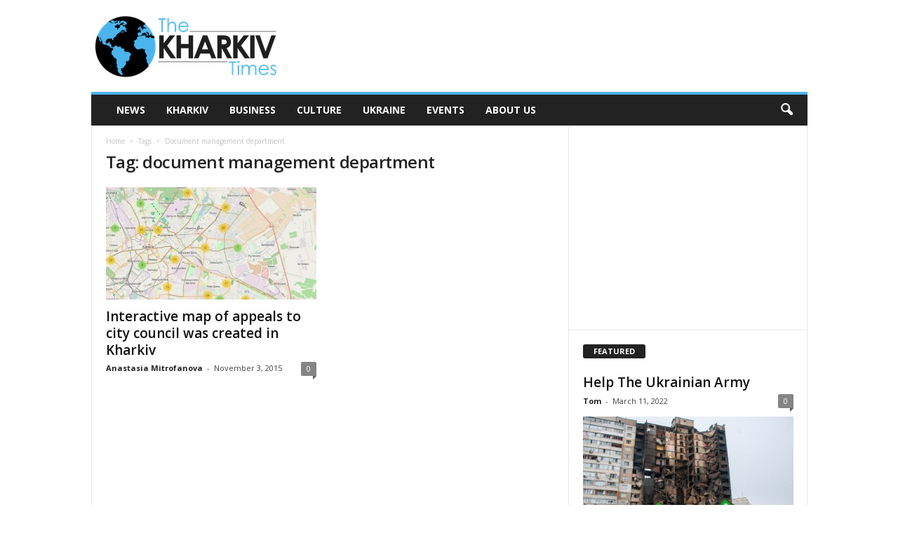

--- FILE ---
content_type: text/html; charset=utf-8
request_url: https://www.google.com/recaptcha/api2/aframe
body_size: 267
content:
<!DOCTYPE HTML><html><head><meta http-equiv="content-type" content="text/html; charset=UTF-8"></head><body><script nonce="UwEAGL3AM4iMXP9SEnfFlw">/** Anti-fraud and anti-abuse applications only. See google.com/recaptcha */ try{var clients={'sodar':'https://pagead2.googlesyndication.com/pagead/sodar?'};window.addEventListener("message",function(a){try{if(a.source===window.parent){var b=JSON.parse(a.data);var c=clients[b['id']];if(c){var d=document.createElement('img');d.src=c+b['params']+'&rc='+(localStorage.getItem("rc::a")?sessionStorage.getItem("rc::b"):"");window.document.body.appendChild(d);sessionStorage.setItem("rc::e",parseInt(sessionStorage.getItem("rc::e")||0)+1);localStorage.setItem("rc::h",'1770033370923');}}}catch(b){}});window.parent.postMessage("_grecaptcha_ready", "*");}catch(b){}</script></body></html>